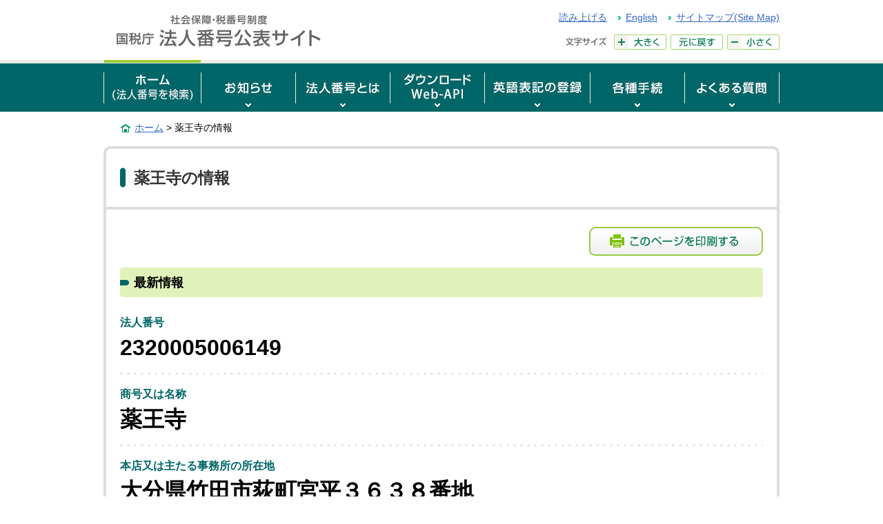

--- FILE ---
content_type: text/html;charset=UTF-8
request_url: https://www.houjin-bangou.nta.go.jp/henkorireki-johoto.html?selHouzinNo=2320005006149
body_size: 18540
content:















<!DOCTYPE html>
<html lang="ja">
<head>
<!-- ヘッダー -->
<meta charset="UTF-8">
<meta http-equiv="X-UA-Compatible" content="IE=Edge">
<meta name="viewport" content="width=device-width, initial-scale=0.5">
<meta name="format-detection" content="telephone=no">
<meta name="robots" content="noindex,nofollow,noarchive">
<title>（法人名）の情報｜国税庁法人番号公表サイト</title>
<meta name="description" content="法人の基本３情報に加え、商号及び所在地等の変更履歴情報、登記記録の閉鎖等に関する情報を確認できます。外字を使用した商号及び所在地を含め、ページの印刷が可能です。">
<meta name="keywords" content="（法人名）の情報,国税庁法人番号公表サイト">
<link rel="shortcut icon" href="/favicon.ico">
<!-- CSS -->
<link rel="stylesheet" href="/pc/common/css/reset.css" media="screen, print">
<link rel="stylesheet" href="/pc/common/css/style.css" media="screen, print">
<link rel="stylesheet" href="/pc/common/css/jquery-ui.min.css" media="screen, print">
<link rel="stylesheet" href="/pc/common/css/overwrite_PC.css" media="screen, print">
<link rel="stylesheet" href="/pc/common/css/print.css" media="print">
<link href="https://www.houjin-bangou.nta.go.jp/henkorireki-johoto.html" rel="canonical" />
<!-- JS -->
<script src="/pc/common/js/jquery-3.6.0.min.js"></script>
<script src="/pc/common/js/jquery-ui.min.js"></script>
<script src="/pc/common/js/jquery.cookie.js"></script>
<script src="/pc/common/js/jquery-accessibleMegaMenu.js"></script>
<!--[if lt IE 9]>
<script src="/pc/common/js/html5shiv-printshiv.min.js"></script>
<script src="/pc/common/js/selectivizr-min.js"></script>
<![endif]-->
<script src="/pc/common/js/common.js"></script>
<script src="/pc/common/js/jquery.json.min.js"></script>
<script type="text/javascript">
	window.rsConf = { general: { syncContainer: 'font' , usePost: true },
	settings: { textselection: 'border-bottom: none; background-color: #eee;' } };
</script>
<script src="//cdn1.readspeaker.com/script/14033/webReader/webReader.js?pids=wr&amp;forceAdapter=ioshtml5&amp;disable=translation,lookup" type="text/javascript"></script>
<script src="/common/js/common_2.js" type="text/javascript"></script>
</head>
 <!--/*/**/*/-->
<body>
<div id="pageTop" class="wrapper">
<noscript><p class="jsAlrt">このサイトではJavascript機能をOnにしてご利用ください。</p></noscript>
<div id="blockskip"><a href="#contents">ページの本文へ</a></div>

<header role="banner">
	<p class="logo">

<a href="/"><img src="/pc/images/head-logo.gif" alt="社会保障・税番号制度 国税庁法人番号公表サイト" width="330" height="50"></a>

	</p>
	<div class="headMenu">
		<ul class="headLink">
			<li>
				<div id="readspeaker_button1" class="rs_skip rsbtn rs_preserve">
					<a href="//app-as.readspeaker.com/cgi-bin/rsent?customerid=14033&amp;lang=ja_jp&amp;readid=contents&amp;url=" title="音声で読み上げる" rel="nofollow" class="rsbtn_play" accesskey="L">
						<span class="rsbtn_left rsimg rspart">
							<span class="rsbtn_text">
								<span>読み上げる</span>
							</span>
						</span>
						<span class="rsbtn_right rsimg rsplay rspart"></span>
					</a>
				</div>
			</li>
			<li lang="en"><a href="#" onclick="return changeLang();">English</a></li>
			<li><a href="/sitemap/">サイトマップ(Site Map)</a></li>
		</ul>
		<dl class="fontSize">
			<dt><img src="/pc/images/head-font-title.gif" width="62" height="22" alt="文字サイズ"></dt>
			<dd>
				<ul id="fontsize">
					<li id="font_l"><a href="javascript:void(0);"><img src="/pc/images/head-font-large.gif" width="76" height="22" alt="大きく"></a></li>
					<li id="font_m"><a href="javascript:void(0);"><img src="/pc/images/head-font-basis.gif" width="76" height="22" alt="元に戻す"></a></li>
					<li id="font_s"><a href="javascript:void(0);"><img src="/pc/images/head-font-small.gif" width="76" height="22" alt="小さく"></a></li>
				</ul>
			</dd>
		</dl>
	</div>
	<p class="dateTime"></p>
</header>
<nav class="gNav" role="navigation">
	<ul class="nav-menu">
		<li class="nav-item">
			<a href="/" class="current"><img src="/pc/images/gnav-home2.gif" width="140" height="70" alt="ホーム(法人番号を検索)"></a>
		</li>
		<li class="nav-item">
			<a href="/oshirase/"><img src="/pc/images/gnav-news2.gif" width="136" height="70" alt="お知らせ"></a>
			<div class="sub-nav">
				<ul class="sub-nav-group">
					<li><a href="/oshirase/">お知らせ一覧</a></li>
				</ul>
			</div>
		</li>
		<li class="nav-item">
			<a href="/setsumei/"><img src="/pc/images/gnav-about2.gif" width="136" height="70" alt="法人番号とは"></a>
			<div class="sub-nav">
				<ul class="sub-nav-group">
					<li><a href="/setsumei/">法人番号とは</a></li>
					<li><a href="/setsumei/rikatsuyoshokai/">法人番号の利活用</a></li>
					<li><a href="/setsumei/eigoshokai/">英語版webページのご紹介</a></li>
					<li><a href="/setsumei/pamphlet/">各種資料のご紹介</a></li>
					<li><a href="/setsumei/houjin-bangou_joho/">法人番号に関する情報</a></li>
				</ul>
			</div>
		</li>
		<li class="nav-item">
			<a href="/download/"><img src="/pc/images/gnav-download2.gif" width="136" height="70" alt="ダウンロード/Web-API"></a>
			<div class="sub-nav">
				<ul class="sub-nav-group">
					<li><a href="/download/">基本３情報ダウンロード</a></li>
					<li><a href="/webapi/">法人番号システム Web-API</a></li>
				</ul>
			</div>
		</li>
		<li class="nav-item">
			<a href="/eigotouroku/"><img src="/pc/images/gnav-eigotouroku2.gif" width="152" height="70" alt="英語表記の登録"></a>
			<div class="sub-nav">
				<ul class="sub-nav-group">
					<li><a href="/eigotouroku/">英語表記の登録</a></li>
				</ul>
		  </div>
		</li>
		<li class="nav-item">
			<a href="/tetsuzuki/"><img src="/pc/images/gnav-procedure2.gif" width="136" height="70" alt="各種手続"></a>
			<div class="sub-nav">
				<ul class="sub-nav-group">
					<li><a href="/tetsuzuki/">各種手続</a></li>
					<li><a href="/tetsuzuki/sitei/">法人番号の指定を受けるための届出</a></li>
					<li><a href="/tetsuzuki/henko/">名称・所在地等の変更の届出</a></li>
					<li><a href="/tetsuzuki/doi-kakunin/">法人番号等の公表同意</a></li>
					<li><a href="/tetsuzuki/doi-tekkai/">公表同意の撤回</a></li>
				</ul>
			</div>
		</li>
		<li class="nav-item">
			<a href="/shitsumon/"><img src="/pc/images/gnav-faq2.gif" width="136" height="70" alt="よくある質問"></a>
			<div class="sub-nav">
				<ul class="sub-nav-group">
					<li><a href="/shitsumon/">よくある質問</a></li>
					<li><a href="/shitsumon/category.html?selCategoryId=00000">法人番号の指定</a></li>
					<li><a href="/shitsumon/category.html?selCategoryId=00002">法人番号の通知</a></li>
					<li><a href="/shitsumon/category.html?selCategoryId=00003">法人番号の公表</a></li>
					<li><a href="/shitsumon/category.html?selCategoryId=00004">フリガナの公表</a></li>
					<li><a href="/shitsumon/category.html?selCategoryId=00005">Web-API</a></li>
				</ul>
			</div>
		</li>
	</ul>
</nav>




    <script type="text/javascript">

        
        var showHistoryNo = 1;

        
        $(function() {
            var defaultTitle = document.title;
            var title = $("#titleNm").val();
            var index = defaultTitle.indexOf("｜");
            document.title = title + defaultTitle.slice(index);
            $(".corpHistory" + showHistoryNo).show("normal");
            if ($("#corpHistoryNum").val() <= showHistoryNo) {
                $("#btnMore01").hide();
            }
            showHistoryNo++;
        });

        
        function clickHistoryBtn() {
            $(".corpHistory" + showHistoryNo).show("normal");
            $(".corpHistory" + showHistoryNo + " > dl:first").attr("tabindex", -1).trigger("focus");

            if ($("#corpHistoryNum").val() <= showHistoryNo) {
                $("#btnMore01").hide();
            }
            showHistoryNo++;
        }

        
        function clickGaiziImg(id, alt) {
            $("#dialog_image").attr("src", "/image?imageid=" + id);
            $("#dialog_image").attr("alt", alt);
            return false;
        }

        
        function showEnglish(houzinNo) {
            return doOpenWindowAction("/en/henkorireki-johoto.html?selHouzinNo=" + houzinNo);
        }

    </script>
    <form id="appForm" action="/henkorireki-johoto.html" method="post"><div><input type="hidden" name="jp.go.nta.houjin_bangou.framework.web.common.CNSFWTokenProcessor.request.token" value="286c40e6-58fa-451f-8f85-0280920f0f61"/></div>
        
        <div class="breadcrumbs">
            <p><a href="/">ホーム</a>&nbsp;&gt;&nbsp;薬王寺の情報</p>
            
        </div>
        <div id="contents">
            <main role="main">
                <div class="box01 print01">
                    <h1 class="head">
                        
                            薬王寺の情報
                            
                        
                        
                    </h1>
                    
                        
                    
                    
                    
                        <div class="corpInfo">
                            <p class="viewBtn">
                                
                                    
                                
                                <button onclick="window.print();return false;">
                                    <img src="/common/images/btn-print01.png" width="252" height="42" alt="このページを印刷する" />
                                </button>
                            </p>
                            <h2 class="head02"><span>最新情報</span></h2>
                            <dl>
                                <dt>法人番号</dt>
                                <dd>2320005006149</dd>
                                <dt>商号又は名称</dt>
                                <dd>薬王寺
                                    
                                </dd>
                                
                                <dt>本店又は主たる事務所の所在地</dt>
                                <dd>
                                    
                                        大分県竹田市荻町宮平３６３８番地
                                        
                                    
                                    
                                </dd>
                                
                                
                                
                                    
                                
                                
                                
                                
                                <dt>最終更新年月日</dt>
                                <dd>平成27年11月27日</dd>
                            </dl>
                        </div>
                        <div class="inBox22">
<p style="text-indent: 1.1em;">こちらの検索結果画面を印刷した書面は、法令（注）が規定する法人番号等の告知の際に、金融機関等に提示する書類の一部として使用することができます。</p>
<p style="text-indent: -2em; padding-left: 3em;"><span style="margin-right: 1.2em;">（注）</span>「所得税法」、「租税特別措置法」、「内国税の適正な課税の確保を図るための国外送金等に係る調書の提出等に関する法律」及び「租税条約等の実施に伴う所得税法、法人税法及び地方税法の特例等に関する法律」</p>
</div>
                        <div class="dateHide">令和8年1月20日3時57分時点の情報です。</div>
                        <div class="inBox09 print">
                            
                        </div>

                        <div id="dialog_gaiji">
                            <div class="box06">
                                <h1 class="mb00"><img src="" id="dialog_image" alt="外字イメージ" /></h1>
                            </div>
                        </div>

                        <div class="inBox09">
                            <h2 class="head02">
                                <span>変更履歴情報</span>
                                <span class="sup">公表以後の変更履歴について表示しています。</span>
                            </h2>
                            <div class="box04 print01">
                                
                                    
                                    <ol class="corpHistory1 displayNone">
                                        
                                            <li class="corpHistoryLayout" value="1">
                                                <dl class="corpHistory">
                                                    <dt>No.1
                                                        
                                                            <span class="new">新規</span>
                                                        
                                                    </dt>
                                                    <dd>
                                                        <ul>
                                                            <li>
                                                                <span class="title">法人番号指定年月日</span>
                                                                <span>平成27年10月5日</span>
                                                            </li>
                                                            
                                                        </ul>
                                                        
                                                    </dd>
                                                </dl>
                                            </li>
                                        
                                    </ol>
                                
                            </div>

                            

                            
                        </div>
                    
                    <div class="btmNav">
                        <ul>
                            <li>
                                <a href="/">ホームに戻る</a>
                            </li>
                            
                            
                        </ul>
                        
                            <button class="print" onclick="window.print();return false;">
                                <img src="/common/images/btn-print01.png" width="252" height="42" alt="このページを印刷する" />
                            </button>
                        
                    </div>
                </div>
            </main>
        </div>
        <input type="hidden" id="corpHistoryNum" value="1"/>
        <input type="hidden" id="titleNm" value="薬王寺の情報"/>
    </form>


<div class="pageTop"><a href="#pageTop"><img src="/pc/images/foot-pagetop.png" alt="ページの先頭へ戻る" width="180" height="33"></a></div>

<div class="footLink">
	<div class="footNavi">
		<div class="inner">
			<ul>
				<li><a href="/">ホーム</a>
					<ul>
						<li><a href="/matomete.html">まとめて検索</a></li>
					</ul>
				</li>
			</ul>
			<ul>
				<li><a href="/setsumei/">法人番号とは</a>
					<ul>
						<li><a href="/setsumei/kuninokikanichiran.html">国の機関等一覧</a></li>
						<li><a href="/setsumei/rikatsuyoshokai/">法人番号の利活用</a></li>
						<li><a href="/setsumei/eigoshokai/">英語版webページのご紹介</a></li>
						<li><a href="/setsumei/pamphlet/">各種資料のご紹介</a></li>
						<li><a href="/setsumei/houjin-bangou_joho/">法人番号に関する情報</a></li>
					</ul>
				</li>
			</ul>
			<ul>
				<li><a href="/download/">基本３情報ダウンロード</a>
					<ul>
						<li><a href="/download/zenken/">全件ダウンロード</a></li>
						<li><a href="/download/sabun/">差分ダウンロード</a></li>
					</ul>
				</li>
			</ul>
			<ul>
				<li><a href="/webapi/">Web-API</a>
					<ul>
						<li><a href="/webapi/riyokiyaku.html">Web-API利用規約</a></li>
						<li><a href="/webapi/toiawase/">Web-APIお問い合わせ</a></li>
					</ul>
				</li>
			</ul>
			<ul>
				<li><a href="/eigotouroku/">英語表記の登録</a>
					<ul>
						<li><a href="/eigotouroku/riyokiyaku.html">英語表記登録の利用規約</a></li>
					</ul>
				</li>
				<li><a href="/tetsuzuki/">各種手続</a></li>
				<li><a href="/shitsumon/">よくある質問</a></li>
				<li class="mb30"><a href="/oshirase/">お知らせ</a></li>
			</ul>
		</div>
	<!-- /footNavi --></div>
	<ul class="footMenu">
		<li><a href="/website/">このサイトについて</a></li>
		<li><a href="/iken/">ご意見・ご要望</a></li>
		<li><a href="/riyokiyaku/">サイト利用規約</a></li>
		<li><a href="/link/">関連リンク</a></li>
		<li><a href="/hogohoshin/">個人情報保護方針</a></li>
		<li><a href="/johokokai/">情報公開</a></li>
		<li><a href="/kojinjoho/">個人情報保護</a></li>
		<li><a href="/enquete/">利用者アンケート</a></li>
	<!-- /footMenu --></ul>
<!-- /footLink --></div>

<footer role="contentinfo">
	<div class="inBox06">
		<p> (C) 2015 <a href="https://www.nta.go.jp/">国税庁（法人番号7000012050002）</a><a href="https://www.nta.go.jp/taxes/tetsuzuki/mynumberinfo/index.htm">社会保障・税番号制度</a></p>
		<small>〒113-8582&nbsp;東京都文京区湯島４丁目６－15　湯島地方合同庁舎</small>
		<small>国税庁　長官官房企画課　法人番号管理室　　<a href="/shozaichi/">所在地情報</a></small>
		<div class="isms" style="text-align: right; margin-top: -50px; margin-right: -5px;"><img width="120" height="60" alt="ISMS認証ロゴマーク" src="/pc/images/ismslogo.jpg"></div>
	</div>
<!-- /footer --></footer>

<!-- /wrapper --></div>

</body>
</html>
